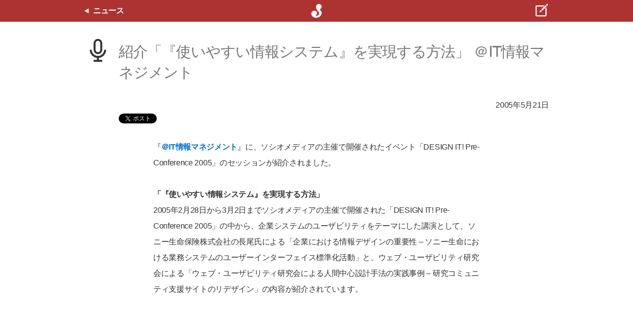

--- FILE ---
content_type: text/html; charset=UTF-8
request_url: https://www.sociomedia.co.jp/753
body_size: 6342
content:
<!DOCTYPE html>

<html xmlns="http://www.w3.org/1999/xhtml" lang="ja" xml:lang="ja">
	
<head>
	
<!-- Google Analytics -->
<!-- Global site tag (gtag.js) - Google Analytics -->
<script async src="https://www.googletagmanager.com/gtag/js?id=UA-1459060-1"></script>
<script>
  window.dataLayer = window.dataLayer || [];
  function gtag(){dataLayer.push(arguments);}
  gtag('js', new Date());

  gtag('config', 'UA-1459060-1');
</script>
<script type="text/javascript" src="/assets/scripts/redir_https.js"></script>

<meta charset="UTF-8" />



<meta name="viewport" content="width=device-width, initial-scale=1, viewport-fit=cover">

<title>ソシオメディア  |  紹介「『使いやすい情報システム』を実現する方法」 ＠IT情報マネジメント</title>

<meta name="generator" content="WordPress 6.1.9" /> <!-- leave this for stats -->

<meta name='robots' content='max-image-preview:large' />
<link rel="alternate" type="application/rss+xml" title="ソシオメディア &raquo; 紹介「『使いやすい情報システム』を実現する方法」 ＠IT情報マネジメント Comments Feed" href="https://www.sociomedia.co.jp/753/feed" />
<script type="text/javascript">
window._wpemojiSettings = {"baseUrl":"https:\/\/s.w.org\/images\/core\/emoji\/14.0.0\/72x72\/","ext":".png","svgUrl":"https:\/\/s.w.org\/images\/core\/emoji\/14.0.0\/svg\/","svgExt":".svg","source":{"concatemoji":"https:\/\/www.sociomedia.co.jp\/soswp\/wp-includes\/js\/wp-emoji-release.min.js?ver=6.1.9"}};
/*! This file is auto-generated */
!function(e,a,t){var n,r,o,i=a.createElement("canvas"),p=i.getContext&&i.getContext("2d");function s(e,t){var a=String.fromCharCode,e=(p.clearRect(0,0,i.width,i.height),p.fillText(a.apply(this,e),0,0),i.toDataURL());return p.clearRect(0,0,i.width,i.height),p.fillText(a.apply(this,t),0,0),e===i.toDataURL()}function c(e){var t=a.createElement("script");t.src=e,t.defer=t.type="text/javascript",a.getElementsByTagName("head")[0].appendChild(t)}for(o=Array("flag","emoji"),t.supports={everything:!0,everythingExceptFlag:!0},r=0;r<o.length;r++)t.supports[o[r]]=function(e){if(p&&p.fillText)switch(p.textBaseline="top",p.font="600 32px Arial",e){case"flag":return s([127987,65039,8205,9895,65039],[127987,65039,8203,9895,65039])?!1:!s([55356,56826,55356,56819],[55356,56826,8203,55356,56819])&&!s([55356,57332,56128,56423,56128,56418,56128,56421,56128,56430,56128,56423,56128,56447],[55356,57332,8203,56128,56423,8203,56128,56418,8203,56128,56421,8203,56128,56430,8203,56128,56423,8203,56128,56447]);case"emoji":return!s([129777,127995,8205,129778,127999],[129777,127995,8203,129778,127999])}return!1}(o[r]),t.supports.everything=t.supports.everything&&t.supports[o[r]],"flag"!==o[r]&&(t.supports.everythingExceptFlag=t.supports.everythingExceptFlag&&t.supports[o[r]]);t.supports.everythingExceptFlag=t.supports.everythingExceptFlag&&!t.supports.flag,t.DOMReady=!1,t.readyCallback=function(){t.DOMReady=!0},t.supports.everything||(n=function(){t.readyCallback()},a.addEventListener?(a.addEventListener("DOMContentLoaded",n,!1),e.addEventListener("load",n,!1)):(e.attachEvent("onload",n),a.attachEvent("onreadystatechange",function(){"complete"===a.readyState&&t.readyCallback()})),(e=t.source||{}).concatemoji?c(e.concatemoji):e.wpemoji&&e.twemoji&&(c(e.twemoji),c(e.wpemoji)))}(window,document,window._wpemojiSettings);
</script>
<style type="text/css">
img.wp-smiley,
img.emoji {
	display: inline !important;
	border: none !important;
	box-shadow: none !important;
	height: 1em !important;
	width: 1em !important;
	margin: 0 0.07em !important;
	vertical-align: -0.1em !important;
	background: none !important;
	padding: 0 !important;
}
</style>
	<link rel='stylesheet' id='wp-block-library-css' href='https://www.sociomedia.co.jp/soswp/wp-includes/css/dist/block-library/style.min.css?ver=6.1.9' type='text/css' media='all' />
<link rel='stylesheet' id='classic-theme-styles-css' href='https://www.sociomedia.co.jp/soswp/wp-includes/css/classic-themes.min.css?ver=1' type='text/css' media='all' />
<style id='global-styles-inline-css' type='text/css'>
body{--wp--preset--color--black: #000000;--wp--preset--color--cyan-bluish-gray: #abb8c3;--wp--preset--color--white: #ffffff;--wp--preset--color--pale-pink: #f78da7;--wp--preset--color--vivid-red: #cf2e2e;--wp--preset--color--luminous-vivid-orange: #ff6900;--wp--preset--color--luminous-vivid-amber: #fcb900;--wp--preset--color--light-green-cyan: #7bdcb5;--wp--preset--color--vivid-green-cyan: #00d084;--wp--preset--color--pale-cyan-blue: #8ed1fc;--wp--preset--color--vivid-cyan-blue: #0693e3;--wp--preset--color--vivid-purple: #9b51e0;--wp--preset--gradient--vivid-cyan-blue-to-vivid-purple: linear-gradient(135deg,rgba(6,147,227,1) 0%,rgb(155,81,224) 100%);--wp--preset--gradient--light-green-cyan-to-vivid-green-cyan: linear-gradient(135deg,rgb(122,220,180) 0%,rgb(0,208,130) 100%);--wp--preset--gradient--luminous-vivid-amber-to-luminous-vivid-orange: linear-gradient(135deg,rgba(252,185,0,1) 0%,rgba(255,105,0,1) 100%);--wp--preset--gradient--luminous-vivid-orange-to-vivid-red: linear-gradient(135deg,rgba(255,105,0,1) 0%,rgb(207,46,46) 100%);--wp--preset--gradient--very-light-gray-to-cyan-bluish-gray: linear-gradient(135deg,rgb(238,238,238) 0%,rgb(169,184,195) 100%);--wp--preset--gradient--cool-to-warm-spectrum: linear-gradient(135deg,rgb(74,234,220) 0%,rgb(151,120,209) 20%,rgb(207,42,186) 40%,rgb(238,44,130) 60%,rgb(251,105,98) 80%,rgb(254,248,76) 100%);--wp--preset--gradient--blush-light-purple: linear-gradient(135deg,rgb(255,206,236) 0%,rgb(152,150,240) 100%);--wp--preset--gradient--blush-bordeaux: linear-gradient(135deg,rgb(254,205,165) 0%,rgb(254,45,45) 50%,rgb(107,0,62) 100%);--wp--preset--gradient--luminous-dusk: linear-gradient(135deg,rgb(255,203,112) 0%,rgb(199,81,192) 50%,rgb(65,88,208) 100%);--wp--preset--gradient--pale-ocean: linear-gradient(135deg,rgb(255,245,203) 0%,rgb(182,227,212) 50%,rgb(51,167,181) 100%);--wp--preset--gradient--electric-grass: linear-gradient(135deg,rgb(202,248,128) 0%,rgb(113,206,126) 100%);--wp--preset--gradient--midnight: linear-gradient(135deg,rgb(2,3,129) 0%,rgb(40,116,252) 100%);--wp--preset--duotone--dark-grayscale: url('#wp-duotone-dark-grayscale');--wp--preset--duotone--grayscale: url('#wp-duotone-grayscale');--wp--preset--duotone--purple-yellow: url('#wp-duotone-purple-yellow');--wp--preset--duotone--blue-red: url('#wp-duotone-blue-red');--wp--preset--duotone--midnight: url('#wp-duotone-midnight');--wp--preset--duotone--magenta-yellow: url('#wp-duotone-magenta-yellow');--wp--preset--duotone--purple-green: url('#wp-duotone-purple-green');--wp--preset--duotone--blue-orange: url('#wp-duotone-blue-orange');--wp--preset--font-size--small: 13px;--wp--preset--font-size--medium: 20px;--wp--preset--font-size--large: 36px;--wp--preset--font-size--x-large: 42px;--wp--preset--spacing--20: 0.44rem;--wp--preset--spacing--30: 0.67rem;--wp--preset--spacing--40: 1rem;--wp--preset--spacing--50: 1.5rem;--wp--preset--spacing--60: 2.25rem;--wp--preset--spacing--70: 3.38rem;--wp--preset--spacing--80: 5.06rem;}:where(.is-layout-flex){gap: 0.5em;}body .is-layout-flow > .alignleft{float: left;margin-inline-start: 0;margin-inline-end: 2em;}body .is-layout-flow > .alignright{float: right;margin-inline-start: 2em;margin-inline-end: 0;}body .is-layout-flow > .aligncenter{margin-left: auto !important;margin-right: auto !important;}body .is-layout-constrained > .alignleft{float: left;margin-inline-start: 0;margin-inline-end: 2em;}body .is-layout-constrained > .alignright{float: right;margin-inline-start: 2em;margin-inline-end: 0;}body .is-layout-constrained > .aligncenter{margin-left: auto !important;margin-right: auto !important;}body .is-layout-constrained > :where(:not(.alignleft):not(.alignright):not(.alignfull)){max-width: var(--wp--style--global--content-size);margin-left: auto !important;margin-right: auto !important;}body .is-layout-constrained > .alignwide{max-width: var(--wp--style--global--wide-size);}body .is-layout-flex{display: flex;}body .is-layout-flex{flex-wrap: wrap;align-items: center;}body .is-layout-flex > *{margin: 0;}:where(.wp-block-columns.is-layout-flex){gap: 2em;}.has-black-color{color: var(--wp--preset--color--black) !important;}.has-cyan-bluish-gray-color{color: var(--wp--preset--color--cyan-bluish-gray) !important;}.has-white-color{color: var(--wp--preset--color--white) !important;}.has-pale-pink-color{color: var(--wp--preset--color--pale-pink) !important;}.has-vivid-red-color{color: var(--wp--preset--color--vivid-red) !important;}.has-luminous-vivid-orange-color{color: var(--wp--preset--color--luminous-vivid-orange) !important;}.has-luminous-vivid-amber-color{color: var(--wp--preset--color--luminous-vivid-amber) !important;}.has-light-green-cyan-color{color: var(--wp--preset--color--light-green-cyan) !important;}.has-vivid-green-cyan-color{color: var(--wp--preset--color--vivid-green-cyan) !important;}.has-pale-cyan-blue-color{color: var(--wp--preset--color--pale-cyan-blue) !important;}.has-vivid-cyan-blue-color{color: var(--wp--preset--color--vivid-cyan-blue) !important;}.has-vivid-purple-color{color: var(--wp--preset--color--vivid-purple) !important;}.has-black-background-color{background-color: var(--wp--preset--color--black) !important;}.has-cyan-bluish-gray-background-color{background-color: var(--wp--preset--color--cyan-bluish-gray) !important;}.has-white-background-color{background-color: var(--wp--preset--color--white) !important;}.has-pale-pink-background-color{background-color: var(--wp--preset--color--pale-pink) !important;}.has-vivid-red-background-color{background-color: var(--wp--preset--color--vivid-red) !important;}.has-luminous-vivid-orange-background-color{background-color: var(--wp--preset--color--luminous-vivid-orange) !important;}.has-luminous-vivid-amber-background-color{background-color: var(--wp--preset--color--luminous-vivid-amber) !important;}.has-light-green-cyan-background-color{background-color: var(--wp--preset--color--light-green-cyan) !important;}.has-vivid-green-cyan-background-color{background-color: var(--wp--preset--color--vivid-green-cyan) !important;}.has-pale-cyan-blue-background-color{background-color: var(--wp--preset--color--pale-cyan-blue) !important;}.has-vivid-cyan-blue-background-color{background-color: var(--wp--preset--color--vivid-cyan-blue) !important;}.has-vivid-purple-background-color{background-color: var(--wp--preset--color--vivid-purple) !important;}.has-black-border-color{border-color: var(--wp--preset--color--black) !important;}.has-cyan-bluish-gray-border-color{border-color: var(--wp--preset--color--cyan-bluish-gray) !important;}.has-white-border-color{border-color: var(--wp--preset--color--white) !important;}.has-pale-pink-border-color{border-color: var(--wp--preset--color--pale-pink) !important;}.has-vivid-red-border-color{border-color: var(--wp--preset--color--vivid-red) !important;}.has-luminous-vivid-orange-border-color{border-color: var(--wp--preset--color--luminous-vivid-orange) !important;}.has-luminous-vivid-amber-border-color{border-color: var(--wp--preset--color--luminous-vivid-amber) !important;}.has-light-green-cyan-border-color{border-color: var(--wp--preset--color--light-green-cyan) !important;}.has-vivid-green-cyan-border-color{border-color: var(--wp--preset--color--vivid-green-cyan) !important;}.has-pale-cyan-blue-border-color{border-color: var(--wp--preset--color--pale-cyan-blue) !important;}.has-vivid-cyan-blue-border-color{border-color: var(--wp--preset--color--vivid-cyan-blue) !important;}.has-vivid-purple-border-color{border-color: var(--wp--preset--color--vivid-purple) !important;}.has-vivid-cyan-blue-to-vivid-purple-gradient-background{background: var(--wp--preset--gradient--vivid-cyan-blue-to-vivid-purple) !important;}.has-light-green-cyan-to-vivid-green-cyan-gradient-background{background: var(--wp--preset--gradient--light-green-cyan-to-vivid-green-cyan) !important;}.has-luminous-vivid-amber-to-luminous-vivid-orange-gradient-background{background: var(--wp--preset--gradient--luminous-vivid-amber-to-luminous-vivid-orange) !important;}.has-luminous-vivid-orange-to-vivid-red-gradient-background{background: var(--wp--preset--gradient--luminous-vivid-orange-to-vivid-red) !important;}.has-very-light-gray-to-cyan-bluish-gray-gradient-background{background: var(--wp--preset--gradient--very-light-gray-to-cyan-bluish-gray) !important;}.has-cool-to-warm-spectrum-gradient-background{background: var(--wp--preset--gradient--cool-to-warm-spectrum) !important;}.has-blush-light-purple-gradient-background{background: var(--wp--preset--gradient--blush-light-purple) !important;}.has-blush-bordeaux-gradient-background{background: var(--wp--preset--gradient--blush-bordeaux) !important;}.has-luminous-dusk-gradient-background{background: var(--wp--preset--gradient--luminous-dusk) !important;}.has-pale-ocean-gradient-background{background: var(--wp--preset--gradient--pale-ocean) !important;}.has-electric-grass-gradient-background{background: var(--wp--preset--gradient--electric-grass) !important;}.has-midnight-gradient-background{background: var(--wp--preset--gradient--midnight) !important;}.has-small-font-size{font-size: var(--wp--preset--font-size--small) !important;}.has-medium-font-size{font-size: var(--wp--preset--font-size--medium) !important;}.has-large-font-size{font-size: var(--wp--preset--font-size--large) !important;}.has-x-large-font-size{font-size: var(--wp--preset--font-size--x-large) !important;}
.wp-block-navigation a:where(:not(.wp-element-button)){color: inherit;}
:where(.wp-block-columns.is-layout-flex){gap: 2em;}
.wp-block-pullquote{font-size: 1.5em;line-height: 1.6;}
</style>
<link rel="https://api.w.org/" href="https://www.sociomedia.co.jp/wp-json/" /><link rel="alternate" type="application/json" href="https://www.sociomedia.co.jp/wp-json/wp/v2/posts/753" /><link rel="EditURI" type="application/rsd+xml" title="RSD" href="https://www.sociomedia.co.jp/soswp/xmlrpc.php?rsd" />
<link rel="wlwmanifest" type="application/wlwmanifest+xml" href="https://www.sociomedia.co.jp/soswp/wp-includes/wlwmanifest.xml" />
<meta name="generator" content="WordPress 6.1.9" />
<link rel="canonical" href="https://www.sociomedia.co.jp/753" />
<link rel='shortlink' href='https://www.sociomedia.co.jp/?p=753' />
<link rel="alternate" type="application/json+oembed" href="https://www.sociomedia.co.jp/wp-json/oembed/1.0/embed?url=https%3A%2F%2Fwww.sociomedia.co.jp%2F753" />
<link rel="alternate" type="text/xml+oembed" href="https://www.sociomedia.co.jp/wp-json/oembed/1.0/embed?url=https%3A%2F%2Fwww.sociomedia.co.jp%2F753&#038;format=xml" />

<!-- OGP -->

<meta property="og:site_name" content="ソシオメディア" />
<meta property="og:title" content="ソシオメディア | 紹介「『使いやすい情報システム』を実現する方法」 ＠IT情報マネジメント" />
<meta property="og:url" content="https://www.sociomedia.co.jp/753" />
<meta property="og:type" content="article" />



	
	<meta name="twitter:card" content="summary_large_image" />
	<meta name="twitter:site" content="@sociomedia_j" />
	<meta property="og:description" content="『＠IT情報マネジメント』に、ソシオメディアの主催で開催されたイベント「DESIGN IT! Pre-Conference 2005」のセッションが紹介されました。" />
	<meta property="og:image" content="https://www.sociomedia.co.jp/assets/images/sociomedia-logo-default-ogimage.png">	


<meta name="description" content="『＠IT情報マネジメント』に、ソシオメディアの主催で開催されたイベント「DESIGN IT! Pre-Conference 2005」のセッションが紹介されました。" />


<!-- Stylesheets -->

<link rel="stylesheet" href="/assets/stylesheets/general.css?modified=20240801" type="text/css" />



<link rel="alternate" type="application/rss+xml" title="ソシオメディア RSS Feed" href="http://www.sociomedia.co.jp/feed/" />
<link rel="pingback" href="https://www.sociomedia.co.jp/soswp/xmlrpc.php" />
<link rel="mask-icon" href="https://www.sociomedia.co.jp/assets/images/sociomedia-safari-pinnedtab-icon.svg" color="#990000">
<link rel="icon" href="https://www.sociomedia.co.jp/assets/images/sociomedia_favicon_16.png" type="image/png" />
<!-- <link rel="shortcut icon" href="https://www.sociomedia.co.jp/favicon.ico" type="image/x-icon" /> -->
<link rel="apple-touch-icon" href="https://www.sociomedia.co.jp/assets/images/sociomedia-apple-touch-icon.png">
<link rel="index" href="https://www.sociomedia.co.jp/" />
<link rev="made" href="https://www.sociomedia.co.jp/contact/" />

</head>

<body>




<div id="base" class="single single-category3 post753">


<header class="header layoutguide">
	<div class="headerbound">
													<a class="headeritem headeritem-left" href="https://www.sociomedia.co.jp/category/news">
					<img src="/assets/images/icon-triangle-white-west.svg" style="width: 10px; height: auto; margin-right: 8px;" alt="" />
					<span style="color: white;">ニュース</span>
				</a>
										<a class="headeritem headeritem-center" title="ホーム" href="https://www.sociomedia.co.jp/">
				<img src="/assets/images/logomark-white.svg" style="width: 32px; height: auto;" alt="ソシオメディアのロゴ" />
			</a>
				<a class="headeritem headeritem-right" title="問い合わせ" href="/contact/">
			<img src="/assets/images/icon-contact-white.svg" style="width: 32px; height: auto;" alt="" />
		</a>
	</div>
</header>
<div class="content">




<div class="title layoutguide">
	<div>
				
		<h1><img class="posticon" src="/assets/images/icon-category3.svg" alt="" />紹介「『使いやすい情報システム』を実現する方法」 ＠IT情報マネジメント</h1>
		<div class="date">2005年5月21日</div>
		
			</div>
</div>



<div class="share layoutguide">
	<div>
		<div id="fb-root"></div>
		<script>(function(d, s, id) {
		  var js, fjs = d.getElementsByTagName(s)[0];
		  if (d.getElementById(id)) return;
		  js = d.createElement(s); js.id = id;
		  js.src = "//connect.facebook.net/ja_JP/all.js#xfbml=1&status=0";
		  fjs.parentNode.insertBefore(js, fjs);
		}(document, 'script', 'facebook-jssdk'));</script>
		<div class="sharebox">
			<div class="shareboxcell">
				<script src="//platform.twitter.com/widgets.js" type="text/javascript"></script>
				<a href="https://twitter.com/share" class="twitter-share-button" data-lang="ja">Tweet</a>
			</div>
			<div class="shareboxcell">
				<div class="fb-share-button" data-href="https://www.sociomedia.co.jp/753" data-width="120" data-type="button_count"></div>
			</div>
		</div>
	</div>
</div>



	


<div class="entry layoutguide layoutguide-readable">

<p>『<a href="http://www.atmarkit.co.jp/im/">＠IT情報マネジメント</a>』に、ソシオメディアの主催で開催されたイベント「DESIGN IT! Pre-Conference 2005」のセッションが紹介されました。</p>
<p><strong>「『使いやすい情報システム』を実現する方法」</strong><br />
2005年2月28日から3月2日までソシオメディアの主催で開催された「DESIGN IT! Pre-Conference 2005」の中から、企業システムのユーザビリティをテーマにした講演として、ソニー生命保険株式会社の長尾氏による「企業における情報デザインの重要性 &#8211; ソニー生命における業務システムのユーザーインターフェイス標準化活動」と、ウェブ・ユーザビリティ研究会による「ウェブ・ユーザビリティ研究会による人間中心設計手法の実践事例 &#8211; 研究コミュニティ支援サイトのリデザイン」の内容が紹介されています。</p>







</div><!-- end of .entry -->
















</div><!-- end of .content -->

<footer class="footer layoutguide">
	<div class="directory">
		<ul class="directorygroup">
			<li><a href="/">ホーム</a></li>
			<li><a href="/gettingstarted">Designs for Transformation</a></li>
			<li><a href="/contact/">問い合わせ</a></li>
		</ul>
		<ul class="directorygroup">
			<li><a href="/7932">エクスペリエンス・ストラテジー</a></li>
			<li><a href="/7934">デザイン・リサーチ</a></li>
			<li><a href="/7936">ヒューマン・インターフェース</a></li>
			<li><a href="/8653">オブジェクト指向UI コンサルティング</a></li>
			<li><a href="/9556">オブジェクト指向UI トレーニング</a></li>
			<li><a href="/8951">エクスパートレビュー</a></li>
			<li><a href="/designmanagement">デザインマネジメント</a></li>
		</ul>
		<ul class="directorygroup">
			<li><a href="/category/work">実績</a></li>
			<li><a href="/category/news">ニュース</a></li>
			<li><a href="/category/shig">インターフェース ガイドライン</a></li>
			<li><a href="/category/blog">ブログ</a></li>
			<li><a href="/category/books">書籍</a></li>
			<li><a href="/uxsf">UX戦略フォーラム</a></li>
		</ul>
		<ul class="directorygroup">
			<li><a href="/category/about">会社情報</a></li>
			<li><a href="/8541">採用情報</a></li>
			<li><a href="/1422">プライバシー</a></li>
			<li><a href="https://sociomedia.com/">English</a></li>
		</ul>
	</div>
	<p class="copyright">Copyright &#169; Sociomedia, Inc.</p>
</footer><!-- end of .footer -->



</div><!-- end of #base -->


</body>

<script type="text/javascript" src="/assets/scripts/main.js?modified=20200520"></script>

</html>

--- FILE ---
content_type: text/css
request_url: https://www.sociomedia.co.jp/assets/stylesheets/general.css?modified=20240801
body_size: 9360
content:
@charset "UTF-8";

/* @import url(https://fonts.googleapis.com/earlyaccess/notosansjapanese.css); */


/* General */

* {
	box-sizing: border-box;
}

html {
	-webkit-text-size-adjust: 100%;
}

body {
	margin: 0;
	padding: 0;
	line-height: 1.8;
	font-size: 16px;
	font-family: -apple-system/*, 'Noto Sans Japanese', */, sans-serif;
	letter-spacing: -.02em;
	color: #333;
	background: #eee;
	word-wrap: break-word; /* Old name, for compatibility */
	overflow-wrap: break-word;
}

a {
	color: #0070c9;
	font-weight: bold;
	text-decoration: none;
}

a:active {
	color: #005396;
}

a:visited {
	color: #659cc9;
}

a:visited:active {
	color: #4b7596;
}

img {
	max-width: 100%;
}

div {
	margin: 0;
	padding: 0;
}

h1 {
	font-family: system-ui/*, 'Noto Sans Japanese', */, -apple-system, sans-serif;
	font-size: 30px;
	line-height: 1.4;
	letter-spacing: -.03em;
}

h2 {
	font-family: system-ui/*, 'Noto Sans Japanese', */, -apple-system, sans-serif;
	font-size: 24px;
	line-height: 1.5;
	letter-spacing: -.03em;
}

h3 {
	font-size: 20px;
	line-height: 1.5;
	letter-spacing: -.03em;
}

hr {
	display: block;
	width: 100%;
	height: 1px;
	background: #ccc;
	border: none;
	margin-top: 3em;
	margin-bottom: 3em;	
}

pre {
	overflow-x: auto;
	line-height: 1.4 !important;
}

pre code {
	word-wrap:normal;
	overflow-wrap: normal; /* Old name, for compatibility */
}

.invoker {
	display: inline-block;
	padding: 6px 40px;
	border: 1px solid #cc0000;
	font-size: 18px;
	font-weight: normal;
	border-radius: 3px;
	color: #cc0000;
	line-height: 1.3;
}

.invoker:active {
	color: #cc0000 !important;
	background: #eee;
}

.invoker:visited {
	color: #cc0000 !important;
}

.linkarrowed, /* linkarrowed is just for backward compatibility. User arrowed.  */
.arrowed {
	color: #0070c9;
	padding-right: 20px;
	background-image: url(/assets/images/icon-chevron-blue-east.svg);
	background-repeat: no-repeat;
	background-position: right center;
	background-size: 12px;
	font-weight: normal;
}

.arrowed:visited {
	color: #0070c9;
}

.arrowed-white {
	color: white;
	background-image: url(/assets/images/icon-chevron-white-east.svg);
}

.arrowed-white:active, .arrowed-white:visited {
	color: white;
}

.arrowed-black {
	color: black;
	background-image: url(/assets/images/icon-chevron-black-east.svg);
}

.arrowed-black:active, .arrowed-black:visited {
	color: black;
}

.arrowedrev {
	color: #0070c9;
	padding-left: 20px;
	background-image: url(/assets/images/icon-chevron-blue-west.svg);
	background-repeat: no-repeat;
	background-position: left center;
	background-size: 12px;
	font-weight: normal;
}

.arrowedrev:visited {
	color: #0070c9;
}

.arrowedrev-black {
	color: black;
	background-image: url(/assets/images/icon-chevron-black-west.svg);
}

.arrowedrev-black:active, .arrowedrev-black:visited {
	color: black;
}

.messagingtitle { /* 404 and /contact/thanks/ page */
	font-size: 30px;
	line-height: 1.3;
	letter-spacing: -.03em;
	text-align: center;
	font-weight: normal !important;
	margin-top: 60px !important;
	color: #000 !important;
}


/* Contact Form */

.contactform {
	background: #f6f6f6;
	margin-top: 30px;
	margin-bottom: 20px;
	padding-top: 20px;
	padding-bottom: 30px;
	max-width: 100% !important;
}

.contactformlabel {
	font-size: 15px;
	font-weight: bold;
	color: #777;	
}

.contactform input,
.contactform textarea {
	padding: 6px 10px;
	background-color: #fff;
	border: 1px solid #bbb;
	border-radius: 3px;
}

.contactform input {
	font-size: 17px;
	width: 100%;
	max-width: 400px;
	margin-bottom: 14px;
}

.contactform .inputlong {
	max-width: 100%;
}

.contactform textarea {
	font-size: 15px;
	width: 100%;
	height: 300px;
	line-height: 1.7;
	margin-bottom: 10px;
}

.contactform select {
	font-size: 15px;
	height: 26px;
	border: 1px solid #aaa;
	margin-bottom: 14px;
}

.invokerbound {
	margin-top: 10px;
	text-align: center;
}

.contactform button {
	padding: 8px 50px;
	background: #999;
	font-size: 16px;
	line-height: 1;
	border-radius: 24px;
	color: #fff;
	border: none;
}

.contactform button:enabled:active {
	background: #666;
}

.contactform button:disabled {
	opacity: 0.4;
}

@media screen and (max-width:480px) { 

	.contactformbound {
		padding-left: 0 !important;
		padding-right: 0 !important;
	}

}


/* Base */

#base {
	position: relative;
}


/* Content */

.content {
	background-color: #fff;
	padding-top: 44px;
}


/* Layout Guide */

.layoutguide {
}

.layoutguide > * {
	width: 100%;
	max-width: 980px;
	margin-left: auto;
	margin-right: auto;
	padding-left: 20px;
	padding-right: 20px;
	padding-left: calc(20px + env(safe-area-inset-left));
	padding-right: calc(20px + env(safe-area-inset-right));
}

.layoutguide > ul,
.layoutguide > ol {
	padding-left: 50px;
	padding-left: calc(50px + env(safe-area-inset-left));
}

.layoutguide > table {
	/* Needed because table expands ignoring parent's paddings */
	max-width: 900px;
}

.layoutguide-readable > * {
	max-width: 700px;
}

.layoutguide-readable > p {
	line-height: 2;
	margin-top: 2em;
	margin-bottom: 2em;
}

.layoutguide-readable > table {
	/* Needed because table expands ignoring parent's paddings */
	max-width: 660px;
}


/* Header */

.header {
	position: fixed;
	display: block;
	width: 100%;
	height: 44px;
	padding-left: 0;
	padding-right: 0;
	background-color: rgba(153,0,0,0.8);
    z-index: 10;
    -webkit-backdrop-filter: saturate(180%) blur(10px);
    backdrop-filter: saturate(180%) blur(10px);
}

.headerbound {
	position: relative;
	height: 100%;
	padding-left: 0;
	padding-right: 0;
	padding-left: calc(0px + env(safe-area-inset-left));
	padding-right: calc(0px + env(safe-area-inset-right));
}

.headeritem {
	display: flex;
	justify-content: center;
	align-items: center;
	height: 100%;
	padding: 0 20px;
	position: absolute;
}

.headeritem-left {
	left: 0;
	left: calc(0px + env(safe-area-inset-left));
}

.headeritem-center {
	left: 50%;
	margin-left: -36px;
}

.headeritem-right {
	right: 0;
	right: calc(0px + env(safe-area-inset-right));
}

a.headeritem:active {
	background: rgba(0,0,0,0.25);
}

a.headeritem:active > * {
	opacity: 0.75;
}


/* Share Box */

.sharebox {
	display: flex;
	justify-content: flex-start;
	align-items: center;
	margin-top: 8px;
	margin-left: 70px;
}

.single-category162 .sharebox { /* Share box on blog pages */
	margin-left: initial;
}

.shareboxcell {
	margin-right: 10px;
	line-height: 0; /* Corrects the slant and removes unwanted bottom space */
}

@media screen and (max-width:480px) { 

	.sharebox {
		margin-left: initial;
		margin-bottom: 10px;
	}

}


/* Category */

.categoryheader {
}

.category h1 {
	display: inline-block;
	font-weight: 900;
	color: #000;
	margin-right: 40px;
	margin-top: 40px;
	margin-bottom: 0;
}

.categorynav {
	display: inline-block;
	list-style-type: none;
	margin-bottom: 0;
	padding: 0;
}

.categorynavitem {
	display: inline-block;
	margin: 0 40px 0 0;
	font-weight: bold;
}

.categorynavitem:first-child {
	margin-left: 0;
}

.categorynavitem-current {
	/* border-bottom: 3px solid #ddd; */
}

.categorynavitem a:active,
.categorynavitem a:visited {
	color: #0070c9;
}

.categorynavitem a:active,
.categorynavitem a:visited:active {
	color: #005396;
}

@media screen and (max-width:480px) { 

	.categorynavitem {
		margin: 5px 30px 5px 0;
	}

}

.master {
	margin-top: 30px;
	padding-bottom: 20px;
}

.masterlist {
	margin-top: 20px;
	margin-bottom: 0;
	list-style-type: none;
	padding-left: 0 !important; /* Important to override .layoutguide > ul. */
	padding-right: 0 !important;
	padding-left: calc(0px + env(safe-area-inset-left)) !important;
	padding-right: calc(0px + env(safe-area-inset-right)) !important;
}

.related .masterlist {
	max-width: 700px; /* Make it as layoutguide-readable > * */
}

.masteritem {
	border-bottom: 1px solid #eee;
	line-height: 1.6;
}

.related .masteritem {
	border-bottom: 1px solid #ddd;
}

.masteritem:last-child {
	border-bottom: none;
}

.masteritem a {
	display: block;
	position: relative;
	color: black;
	font-weight: normal;
	padding: 16px 20px 16px 60px;
}

.category .masteritem a {
	padding: 16px 140px 16px 60px;
}

.masteritem a:active {
	color: black;
	background: rgba(0,0,0,0.1);
}

.masteritem a:visited,
.masteritem a:active:visited {
	color: black;
}

.masteritemicon {
	display: inline-block;
	position: absolute;
	left: 20px;
	top: 12px;
	width: 32px;
	height: auto;
}

.masteritemicon-person {
	width: 32px;
	height: 32px;
	border-radius: 28px;
	/* border: 2px solid #0070c9; */
	border: 1px solid rgba(0,0,0,0.2);
}

.masteritemtitle {
	display: block;
}

.masteritemcategoryname {
	display: inline;
	font-size: 13px;
	font-weight: bold;
	color: #999;
	vertical-align: 1.5px;
	margin-right: 4px;
}


.masteritemauthor {
	display: block;
	font-size: 13px;
	color: #ccc;
}

.masteritemdate {
	display: inline-block;
	position: absolute;
	right: 20px;
	top: 16px;
	color: #999;
	font-size: 13px;
	max-width: 110px;
}

@media screen and (max-width:480px) { 

	.category .masteritem a {
		padding: 16px 20px 16px 60px;
	}
	
	.masteritemicon {
		top: 16px;
	}
	
	.masteritemcategoryname {
		display: block;
	}
	
	.masteritemdate {
		display: block;
		position: relative;
		top: initial;
		right: initial;
		margin-top: 4px;
		max-width: initial;
	}

}


/* Tiled Index (Blog) */

.category-162 .content {
	background: #eee;
}

.category-162 .master {
	padding-left: 10px;
	padding-right: 10px;
	padding-bottom: 20px;
}
	
.category-162 .masterlist {
	display: flex;
	flex-wrap: wrap;
	justify-content: space-between;
	max-width: 1240px;
	margin-top: 10px;
}

.category-162 .masteritem {
	flex-grow: 1;
	width: 400px;
	min-width: 200px;
	padding: 10px;
	border-bottom: none;
}

.category-162 .masteritem-blank {
	padding: 0;
}

.category-162 .masteritem a {
	height: 100%;
	margin: 0;
	padding: 0;
	background: #fff;
	border: 1px solid #e3e3e3;
	border-radius: 8px;
}

.category-162 .masteritem a:active {
	background: #ddd;
}

.category-162 .masteritemogimage {
	display: block;
	position: relative;
	height: 300px;
	background-repeat: no-repeat;
	background-size: cover;
	background-position: center center;
	border-bottom: 1px solid #eee;
	border-radius: 8px 8px 0px 0px;
}

.category-162 .masteritem a:active .masteritemogimage {
	border-bottom: 1px solid #ccc;
}

.category-162 .masteritem a:active .masteritemogimage:before {
	content: "";
	display: block;
	position: absolute;
	width: 100%;
	height: 100%;
	background-color: #000;
	opacity: 0.2;
}

.category-162 .masteritemtitle {
	display: block;
	margin-top: 24px;
	margin-left: 30px;
	margin-right: 30px;
	font-size: 20px;
	font-weight: bold;
	line-height: 1.4;
}

.category-162 .masteritemauthor {
	display: flex;
	align-items: center;
	margin-top: 8px;
	margin-left: 30px;
	margin-right: 30px;
}

.category-162 .masteritemicon-person {
	display: initial;
	position: initial;
	left: initial;
	top: initial;
	border: 1px solid rgba(0,0,0,0.2);
}

.category-162 .masteritem a:active .masteritemicon-person {
	opacity: 0.5;
}

.category-162 .masteritemauthorname {
	display: block;
	margin-left: 10px;
	font-size: 16px;
	color: #333;
}

.category-162 .masteritemexcerpt {
	display: block;
	margin-top: 14px;
	margin-left: 30px;
	margin-right: 30px;
	font-size: 15px;
	color: #666;
}

.category-162 .masteritemexcerpt > p {
	margin: 0;
	font-size: 14px;
}

.category-162 .masteritemdate {
	display: block;
	position: static;
	margin-top: 14px;
	margin-left: 30px;
	margin-right: 30px;
	margin-bottom: 16px;
	font-size: 13px;
	color: #999;
}


/* Tiled Index (SHIG) */

.category-236 .content {
	background: #eee;
}

.category-236 .master {
	padding-left: 10px;
	padding-right: 10px;
	padding-bottom: 20px;
}
	
.category-236 .masterlist {
	display: flex;
	flex-wrap: wrap;
	justify-content: space-between;
	max-width: 1240px;
	margin-top: 10px;
}

.category-236 .masteritem {
	flex-grow: 1;
	width: 400px;
	min-width: 200px;
	padding: 10px;
	border-bottom: none;
}

.category-236 .masteritem-blank {
	padding: 0;
}

.category-236 .masteritem a {
	height: 100%;
	margin: 0;
	padding: 0;
	background: #fff;
	border: 1px solid #e3e3e3;
	border-radius: 8px;
}

.category-236 .masteritem a:active {
	background: #ddd;
}

.category-236 .masteritemogimage {
	display: block;
	position: relative;
	height: 300px;
	background-repeat: no-repeat;
	background-size: cover;
	background-position: center center;
	border-bottom: 1px solid #eee;
	border-radius: 8px 8px 0px 0px;
}

.category-236 .masteritem a:active .masteritemogimage {
	border-bottom: 1px solid #ccc;
}

.category-236 .masteritem a:active .masteritemogimage:before {
	content: "";
	display: block;
	position: absolute;
	width: 100%;
	height: 100%;
	background-color: #000;
	opacity: 0.2;
}

.category-236 .masteritemtitle {
	display: block;
	margin-top: 24px;
	margin-left: 30px;
	margin-right: 30px;
	font-size: 20px;
	font-weight: bold;
	line-height: 1.4;
}

.category-236 .masteritemexcerpt {
	display: block;
	margin-top: 14px;
	margin-left: 30px;
	margin-right: 30px;
	margin-bottom: 28px;
	font-size: 15px;
	color: #666;
}

.category-236 .masteritemexcerpt > p {
	margin: 0;
	font-size: 14px;
}

.category-236 .masteritemdate {
	display: block;
	position: static;
	margin-top: 14px;
	margin-left: 30px;
	margin-right: 30px;
	margin-bottom: 16px;
	font-size: 13px;
	color: #999;
}


/* Work Index */

.category-96 .master {
}

.category-96 .masterlist {
}

.category-96 .masteritem {
	border: 1px solid #ccc;
	margin-left: 20px;
	margin-right: 20px;
	line-height: 1.8;
	border-radius: 6px;
	margin-bottom: 20px;
}

.category-96 .masteritem a {
	padding: 26px 40px 30px;
}

.category-96 .masteritemicon {
	left: 36px;
	top: 21px;
	width: 44px;
}

.category-96 .masteritemtitle {
	font-size: 20px;
	font-weight: bold;
	line-height: 1.4;
	margin-left: 50px;
	margin-bottom: 20px;
	color: #333;
	padding-right: 160px;
}

.category-96 .masteritemworkperiod {
	position: absolute;
	top: 34px; /* Washlet */
	right: 40px;
	color: #999;
	font-size: 18px;
	line-height: 1;
}

.category-96 .masteritemexcerpt p {
	color: #666;
	margin-top: 0;
	margin-left: 50px;
	margin-right: 50px;
	margin-bottom: 0;
}

@media screen and (max-width:480px) { 

	.category-96 .masteritem a {
		padding: 20px 20px 24px;
	}

	.category-96 .masteritemicon {
		left: 16px;
		top: 14px;
	}

	.category-96 .masteritemtitle {
		margin-left: 44px;
		margin-bottom: 16px;
		padding-right: initial;
	}
	
	.category-96 .masteritemworkperiod {
		display: block;
		position: relative;
		top: initial;
		right: initial;
		margin-bottom: 10px;
	}

	.category-96 .masteritemexcerpt p {
		margin-left: 0;
		margin-right: 0;
		font-size: 15px;
	}

}


/* Books Index */

.category-50 .masteritem a {
	display: flex;
	padding: 16px 0 16px 0;
}

.category-50  .masteritemtitle {
	font-size: 18px;
	font-weight: bold;
}

.category-50 .masteriteminfobound {
	flex-grow: 1;
	padding: 0 30px 0 60px;
}

.category-50 .masteritemthumbnailbound {
	flex-basis: 140px;
	flex-grow: 0;
	text-align: right;
	min-width: 140px;
}

.category-50 .masteritemthumbnail {
	width: 100px;
	margin-right: 20px;
	border: 1px solid #ddd;
}

@media screen and (max-width:480px) { 

	.category-50 .masteritem a {
		display: block;
	}

	.category-50 .masteriteminfobound {
		padding: 0 20px 0 60px;
	}
	
	.category-50 .masteritemthumbnailbound {
		padding: 0 20px 0 60px;
		text-align: left;
		min-width: initial;
	}

}


/* About Index */

.category-83 .masterbound {
	display: flex;
	flex-direction: row-reverse;
	max-width: 100%;
	padding-left: 0;
	padding-right: 0;
	padding-top: 50px;
	padding-bottom: 60px
}

.category-83 .masterbound:before {
	content: "";
	display: block;
	flex-grow: 1;
	flex-basis: 50%;
	background-color: #eee;
	background-image: url(/assets/images/bookshelf.jpg);
	background-position: center center;
	background-size: cover;
}

.category-83 .master {
	flex-grow: 1;
	flex-basis: 50%;
	margin-top: 0;
	padding-top: 20px;
	padding-bottom: 30px;
}

.category-83 .masterlist {
	max-width: 490px;
	padding-right: 30px !important;
	padding-left: 20px !important;
	padding-left: calc(20px + env(safe-area-inset-left)) !important;
	margin-left: auto !important;
	margin-right: 0 !important;
	margin-top: 0;
}

.category-83 .masteritem {
	border-bottom: none;
	font-size: 18px;
}

.category-83 .masteritem a {
	padding: 20px 0px 20px 80px;
}

.category-83 .masteritemicon {
	left: 40px;
	top: 17px;
}

@media screen and (max-width:480px) { 

	.category-83 .masterbound {
		display: block;
		padding-top: 30px;
	}

	.category-83 .masterbound:before {
		height: 120px;
	}

	.category-83 .masterlist {
		max-width: 700;
		padding-left: 0px !important;
		padding-left: calc(0px + env(safe-area-inset-left)) !important;
		padding-right: 0px !important;
		padding-right: calc(0px + env(safe-area-inset-right)) !important;
	}

	.category-83 .masteritem {
		border-bottom: 1px solid #eee;	
	}
	
	.category-83 .masteritem a {
		padding: 16px 20px 16px 60px;
	}

	.category-83 .masteritemicon {
		top: 12px;
		left: 20px;
	}

}


/* Paging ( used by wp-page-numbers plugin ) */

.paging {
	padding-bottom: 30px;
}
.pagingnav-large ul {
	display: flex;
	justify-content: center;
	padding: 0;
	margin: 0;
	list-style: none;
}

.pagingnav-large li {
	padding: 0;
	margin: 0 0.2em;
	font-size: 18px;
	line-height: 2em;
}

.pagingnav-large a {
	display: inline-block;
	color: #000;
	border: none;
	margin: 0;
	padding: 0 0.7em;
	border-radius: 48%;
	min-width: 36px;
}

.pagingnav-large li.active_page a {
	background: #ddd;
}

.pagingnav-large li a:active {
	color: #000;
	background: #bbb;
}

.pagingnav-small {
	display: none;
	justify-content: center;
	align-items: center;
}

.pagingnav-small .pagingarrow {
	width: 40px;
	height: 40px;
}

.pagingnav-small .pagingarrow a {
	display: block;
	width: 100%;
	height: 100%;
	background-repeat: no-repeat;
	background-position: center center;
	background-size: 20px 20px;
	line-height: 1;
	text-indent: -999999px;
}

.pagingnav-small .pagingarrow-previous a {
	background-image: url("/assets/images/icon-chevron-black-west.svg");
}

.pagingnav-small .pagingarrow-next a {
	background-image: url("/assets/images/icon-chevron-black-east.svg");
}

.pagingnav-small .pagingnumber {
	font-size: 18px;
	color: #999;
	margin-left: 20px;
	margin-right: 20px;
}

@media screen and (max-width:480px) { 

	.category-162 .masteritemexcerpt > p {
		font-size: 15px;
	}
	
	.pagingnav-large {
		display: none;
	}
	
	.pagingnav-small {
		display: flex;
	}

}


/* Single */

.single h1 {
	position: relative;
	font-weight: normal;
	color: #777;
	margin-top: 40px;
	margin-bottom: 35px;
	padding-left: 70px;
}

.single h2 {
	font-weight: bold;
	color: #000;
	margin-top: 3em;
	line-height: 1.4 !important; /* Override "layoutguide > *" */
}

.single h2:after {
	content: "";
	display: block;
	height: 1px;
	background: #ccc;
	margin-top: 0.2em;
}

.single h3 {
	font-weight: bold;
	color: #666;
	margin-top: 2em;
}

.single .posticon {
	position: absolute;
	left: 0;
	top: -10px;
	width: 56px;
	height: 56px;
	margin-right: 14px;
}

.single .authorname {
	margin-top: -8px;
	margin-left: 70px;
	line-height: 1.2;
}

.single .date {
	text-align: right;
	line-height: 1.2;
}

@media screen and (max-width:480px) { 

	.single h1 {
		margin-top: 30px;
		padding-left: initial;
	}

	.single .posticon {
		display: none;
	}

	.single h2:first-child {
		margin-top: 2em;
	}

}

.entry {
	margin-top: 2em;
	padding-bottom: 4em;
}


/* Blog Single */

.single-category162 h1 { /* h1 on blog pages */
	padding-left: initial;
}

.single .author { /* Author band on blog pages */
	display: flex;
	align-items: center;
}

.single .author .posticon { /* Post icon on blog pages */
	display: block; /* Declare to override ".single .posticon" on media query "screen and (max-width:480px)" */
	position: initial;
	left: initial;
	top: initial;
	margin-right: 10px;
	width: 44px;
	height: 44px;
	border-radius: 50%;
	border: 1px solid rgba(0,0,0,0.1);
}

.single .author .authorname { /* Author name on blog pages */
	margin-top: initial;
	margin-left: initial;
}

.single-category162 .twitter-tweet { /* Twitter Embed */
	margin-top: 60px !important;
	margin-bottom: 60px !important;
}

/* Work Single */

.single-category96 h1 {
	padding-left: initial;
}

.single-category96 .entry {
	margin-top: 1em;
}

.subcategory {
}

.subcategorytitlesbound {
	display: flex;	
}

.subcategorytitles { /* UL for .subcategorytitle title */
	flex-grow: 1;
	list-style-type: none;
	margin-top: 20px;
	margin-bottom: 20px;
	padding: 0;
}

.subcategorytitle {
	display: inline-flex;
	align-items: center;
	color: #333;
	font-size: 20px;
	margin-right: 30px;
}

.subcategoryicon {
	width: 46px;
	height: 46px;
	margin-right: 10px;	
}

.workperiod {
	flex-basis: 200px;
	flex-grow: 0;
	min-width: 200px;
	display: flex;
	justify-content: flex-end;
	align-items: center;
	height: 46px; /* Same as the height of .subcategoryicon */
	color: #999;
	font-size: 18px;
	margin-top: 20px;
	margin-bottom: 20px;
}

.workperiod img {
	width: 30px;
	height: auto;
	margin-right: 10px;
}

.workcolumns {
	display: flex;
}

.workdesc {
	flex-basis: 60%;
	padding-right: 40px;
}

.workoptions {
	flex-basis: 40%;
	/* min-width: 400px; */
	/* border: 1px solid #ccc; */
	padding: 22px 30px;
	border-radius: 6px;
	background-color: #f6f6f6;
}

.worklead {
	font-size: 18px;
	line-height: 1.9;
	color: #666;
	margin-top: 0;
}

.workdesc h2 {
	font-size: 16px;
	font-weight: bold;
	margin-top: 40px;
}

.workdesc p {
	line-height: 2;
}

.workoptions h2 {
	margin-top: 0;
	font-size: 16px;
	font-weight: bold;
	margin-bottom: 24px;
}

.workoptions h2:after {
	display: none; /* Remove bottom line */
}


.approaches {
	list-style-type: none;
	padding: 0;
	margin: 0;
}

.approach {
	display: flex;
	align-items: center;
	padding-left: 48px;
	font-size: 17px;
	background-repeat: no-repeat;
	background-position: left top;
	background-size: 40px 40px;
	min-height: 40px;
	margin-top: 20px;
	margin-bottom: 20px;
	color: #666;
	line-height: 1.4;
}

.approach:first-child {
	margin-top: 0;
}

.approach:last-child {
	margin-bottom: 0;
}

@media screen and (max-width:480px) { 

	.subcategorytitlesbound {
		display: block;	
	}
	
	.workperiod {
		justify-content: flex-start;
	}
	
	.workcolumns {
		display: block;
		margin-top: 30px;
	}
	
	.workdesc {
		padding-right: initial;
	}
	
	.workoptions {
		margin-top: 30px;
	}
	
	.single h2:first-child {
		margin-top: 0; /* Override standard */
	}

}

.approach-industryanalysis {
	background-image: url(/assets/images/icon-approach-industryanalysis.svg);
}
.approach-industryanalysis:after {
	content: "業界分析";
}

.approach-crosschannel {
	background-image: url(/assets/images/icon-approach-crosschannel.svg);
}
.approach-crosschannel:after {
	content: "クロスチャネルモデリング";
}

.approach-organization {
	background-image: url(/assets/images/icon-approach-organization.svg);
}
.approach-organization:after {
	content: "デザイン組織化";
}

.approach-observation {
	background-image: url(/assets/images/icon-approach-observation.svg);
}
.approach-observation:after {
	content: "ユーザー観察・インタビュー";
}

.approach-expertreview {
	background-image: url(/assets/images/icon-approach-expertreview.svg);
}
.approach-expertreview:after {
	content: "エクスパートレビュー";
}

.approach-usabilitytest {
	background-image: url(/assets/images/icon-approach-usabilitytest.svg);
}
.approach-usabilitytest:after {
	content: "ユーザビリティテスト";
}

.approach-conceptmaking {
	background-image: url(/assets/images/icon-approach-conceptmaking.svg);
}
.approach-conceptmaking:after {
	content: "コンセプトメイキング";
}

.approach-ideation {
	background-image: url(/assets/images/icon-approach-ideation.svg);
}
.approach-ideation:after {
	content: "アイディエーション";
}

.approach-usermodeling {
	background-image: url(/assets/images/icon-approach-usermodeling.svg);
}
.approach-usermodeling:after {
	content: "ユーザーモデリング";
}

.approach-domainanalysis {
	background-image: url(/assets/images/icon-approach-domainanalysis.svg);
}
.approach-domainanalysis:after {
	content: "ドメイン分析";
}

.approach-objectmodeling {
	background-image: url(/assets/images/icon-approach-objectmodeling.svg);
}
.approach-objectmodeling:after {
	content: "オブジェクトモデリング";
}

.approach-interfacedesign {
	background-image: url(/assets/images/icon-approach-interfacedesign.svg);
}
.approach-interfacedesign:after {
	content: "インターフェースデザイン";
}

.approach-prototyping {
	background-image: url(/assets/images/icon-approach-prototyping.svg);
}
.approach-prototyping:after {
	content: "プロトタイピング";
}

.approach-guidelines {
	background-image: url(/assets/images/icon-approach-guidelines.svg);
}
.approach-guidelines:after {
	content: "デザインガイドライン";
}

.approach-designtraining {
	background-image: url(/assets/images/icon-approach-designtraining.svg);
}
.approach-designtraining:after {
	content: "デザイントレーニング";
}

/* Book Single */

.single-category50 h1 {
	font-weight: bold;
	color: black;
}

.single-category50 h2:first-of-type {
	width: 100%;
	max-width: 980px;
	margin-left: auto;
	margin-right: auto;
	padding-left: 20px;
	padding-right: 20px;
	padding-left: calc(20px + env(safe-area-inset-left) + 73px);
	padding-right: calc(20px + env(safe-area-inset-right));
	margin-top: -1.3em;
	margin-bottom: 2em;
	font-weight: normal;
	color: #777;
}

.single-category50 h2:first-of-type:after {
	display: none;
}

/* Table */

.entry table {
	border: none;
	border-collapse: collapse;
}

.entry table th,
.entry table td {
	border: none;
	border-bottom: 1px solid #ddd;
	vertical-align: top;
}

.entry table th {
	padding: 8px 12px 8px 20px;
	text-align: right;
	font-size: 13px;
	color: #777;
}

.entry table td {
	padding: 8px 20px 8px 12px;
	text-align: left;
}

.entry .layouttable {
}

.entry .layouttable th,
.entry .layouttable td {
	border: none;
	padding: 0;
}


@media screen and (max-width:480px) { 

	.entry table {
		display: block;
	}
	
	.entry tbody {
		display: block;
	}
	
	.entry table tr {
		display: block;
	}
	
	.entry table th,
	.entry table td {
		display: block;
	}
	
	.entry table th {
		padding: 8px 0;
		text-align: left;
	}

	.entry table td {
		padding: 8px 0;
	}
	
	.entry .layouttable {
		display: table;
	}

	.entry .layouttable tbody {
		display: table-row-group;
	}

	.entry .layouttable tr {
		display: table-row;
	}
	
	.entry .layouttable th,
	.entry .layouttable td {
		display: table-cell;
	}

}


/* Figure */

.figure {
	margin-top: 3em;
	margin-bottom: 3em;
	text-align: center;
	font-size: 80%;
	color: #666666;
	line-height: 1.4 !important;
	max-width: 980px;
}

.figure img {
	margin-top: 10px;
	margin-bottom: 10px;
	max-width: 100%;
	height: auto;
	vertical-align: middle; /* Removes unwanted bottom space */
}

.figure-bordered img {
	border: 1px solid rgba(51,51,51,0.5);
}

.figure a img {
	border: 2px solid #0070c9;
}


/* Disclosure */

.disclosure {
	visibility: hidden;
	position: absolute;
}

.disclosure-disclosed {
	visibility: visible;
	position: relative;
}




/* Decoration */

.pullquote,
.proletarianquote {
	margin: 2em auto;
	font-size: 120%;
	line-height: 1.6;
	color: #888;
	position: relative;
	padding-left: 50px;
	padding-right: 50px;
}

.pullquote:before,
.proletarianquote:before {
	content: "“";
	position: absolute;
	display: inline-block;
	font-size: 400%;
	color: rgba(0,0,0,0.1);
	left: 0.2em;
	top: -0.5em;
	font-family: serif;
}

.pullquote:after,
.proletarianquote:after {
	content: "”";
	position: absolute;
	display: inline-block;
	font-size: 400%;
	color: rgba(0,0,0,0.1);
	right: 0.3em;
	bottom: -1em;
	font-family: serif;
}

.referencequote {
	margin: 2em auto;
	font-size: 110%;
	line-height: 1.6;
	color: #666;
	position: relative;
	padding-left: 50px;
	padding-right: 50px;
}

.referencequote:before {
	content: "“";
	position: absolute;
	display: inline-block;
	font-size: 400%;
	color: rgba(0,0,0,0.1);
	left: 0.2em;
	top: -0.5em;
	font-family: serif;
}

.referencequote:after {
	content: "”";
	position: absolute;
	display: inline-block;
	font-size: 400%;
	color: rgba(0,0,0,0.1);
	right: 0.3em;
	bottom: -1em;
	font-family: serif;
}

.referencequoteof,
.pullquoteof,
.proletarianquoteof {
	margin: 0 auto 4em;
	text-align: right;
	color: #666;
	font-size: 80%;
	line-height: 1.4;
}

.annotation {
	font-size: 13px;
	color: rgba(51,51,51,0.7);
	margin: 3em;
}

.dichotomy {
	width: 100%;
	max-width: 600px;
	margin-top: 2em;
	margin-bottom: 2em;
	margin-left: auto;
	margin-right: auto;
	border: none !important;
}

.dichotomy th {
	background-color: transparent !important;
	text-align: center !important;
}

.dichotomy th,
.dichotomy td {
	width: 50%;
	font-size: 90%;
	border: none !important;
	border-bottom: 1px solid #ccc !important;
	padding: 0.5em 1em !important;
}

.dichotomy td:first-child {
	text-align: right;
}

.dichotomy td:last-child {
	text-align: left;
}

.interviewQ {
	font-weight: bold;
	font-size: 120%;
	padding-left: 42px;
}

.interviewQ:before {
	content: "Q";
	display: inline-block;
	background-color: #39bb62;
	padding:4px 0;
	text-align: center;
	margin-right: 8px;
	margin-left: -42px;
	color: white;
	border-radius: 4px;
	font-size: 18px;
	width: 34px;
}

.section-divider {
	display: block;
	width: 100px;
	height: 1px;
	background: #ccc;
	border: none;
	margin-top: 3em;
	margin-bottom: 3em;
}

.columns {
}

.columns-clients { /* UL on /1820 */
	column-width:22em;
}

.youtubebound {
	position: relative;
	width: 100%;
	padding-top: 56.25%;
	background: gray;
	text-align: center;
	font-size: 80%;
	color: #666666;
	line-height: 1.4 !important;
	margin-top: 3em;
	margin-bottom: 3em;
}

.youtube {
	position: absolute;
	top: 0;
	left: 0;
	width: 100% !important;
	height: 100% !important;
}


/* Exception for Individual Single */

/* Displays as .layoutguide-readable */
.post529 .entry > *,
.post533 .entry > *,
.post536 .entry > *,
.post1422 .entry > *,
.post8541 .entry > * { 
	max-width: 700px;
	line-height: 2;
	margin-top: 2em;
	margin-bottom: 2em;
}

/* Map page */

.mainvisual-map {
	max-width: 100%;
	height: 400px;
	background-image: url(/assets/images/escenario-akasaka-west.jpg);
	background-size: cover;
	background-position: center 30%;
}

.mapaddress {
	display: flex;
	justify-content: center;
	font-size: 18px;
	margin-top: 3em;
}

.mapaddress > * {
	margin-left: 30px;
	margin-right: 30px;
}

.subwayexits {
	display: flex;
	justify-content: center;
	font-size: 18px;
	margin-top: 1em;
}

@media screen and (max-width:480px) { 

	.mainvisual-map {
		height: 250px;
	}
	
	.mapaddress {
		display: block;
	}
	
	.mapaddress > * {
		margin-left: auto;
		margin-right: auto;
	}
	
	.subwayexits {
		display: block;
	}

	.subwayexits ul {
		padding-left: 20px;
	}

}

/* Board page */

.boardcard {
	max-width: 100% !important;
	margin-top: 50px;
	margin-bottom: 30px;
	padding-left: 0;
	padding-right: 0;
	border-top: 1px solid #f3f3f3;
	background: linear-gradient(#f6f6f6, #fff);
}

.boardcard:first-child {
	margin-top: 20px;
}

.boardcardcontent {
	display: flex;
}

.boardinfo {
	flex-grow: 1;
}

.boardname {
	margin-top: 20px;
	font-size: 32px;
	font-weight: bold;
}

.boardsubname {
	margin-top: -0.5em;
	color: #999;
}

.boardtitle {
	font-size: 24px;
	margin-top: 0.3em;
}

.boardimage {
	flex-basis: 200px;
	flex-grow: 0;
	min-width: 200px;
	line-height: 1;
}

.boardpicture {
	width: 200px;
	height: auto;
}

@media screen and (max-width:480px) { 
	
	.boardcardcontent {
		display: block;
		padding-top: 20px;
		padding-bottom: 20px;
	}
	
	.boardname {
		margin-top: 0;
		text-align: center;
	}
	
	.boardsubname {
		margin-top: -0.5em;
		color: #999;
		text-align: center;
	}
	
	.boardtitle {
		font-size: 24px;
		margin-top: 0.3em;
		text-align: center;
	}
	
	.boardimage {
		text-align: center;
	}
	
	.boardpicture {
		width: 200px;
		height: auto;
	}

}

/* Career Page */

.mainvisual-8541 {
	height: 300px;
	background-size: cover;
	background-position: center center;
}

.post8541 h1 {
	text-align: center;
	padding-left: 20px !important;
	padding-right: 20px !important;
	padding-left: calc(20px + env(safe-area-inset-left)) !important;
	padding-right: calc(20px + env(safe-area-inset-right)) !important;
}

.post8541 h1 img {
	margin-top: 20px;
	width: 800px;
	height: auto;
}

@media screen and (max-width:480px) { 

	.mainvisual-8541 {
		height: 150px;
	}

	.post8541 h1 {
		margin-top: 20px;
		margin-bottom: 0;
	}

}

.careerlead {
	max-width: 980px !important;
	display: flex;
	align-items: flex-start;
	line-height: 2;
	color: #555;
}

.careerleadcolumn {
	flex-grow: 1;
	flex-basis: 50%;
}

.careerleadcolumn-first {
	padding-right: 20px;
}

.careerleadcolumn-second {
	padding-left: 20px;
}

@media screen and (max-width:760px) { /* 760 breaking */

	.careerlead {
		display: block;
	}

	.careerleadcolumn-first {
		padding-right: initial;
	}
	
	.careerleadcolumn-second {
		padding-left: initial;
	}

}

.careerimage {
	max-width: 100% !important;
	height: 400px;
	background-image: url(/assets/images/officescenes-2.jpg);
	background-size: cover;
	background-position: center center;
	margin-top: 40px;
}

.post8541 h2 {
	text-align: center;
	font-size: 30px;
	color: #aaa;
	margin-top: 40px;
	font-weight: normal;
}

.post8541 h2:after {
	content: none; /* Remove bottom line */
}

.post8541 h3 {
	background-image: url(/assets/images/wantedperson.svg);
	background-repeat: no-repeat;
	background-position: 20px top;
	background-size: 36px;
	padding-left: 64px;
	margin-top: 3em;
	font-size: 24px;
	color: #000;
	line-height: 1.4 !important;
	padding-top: 2px;
	padding-bottom: 2px;
}

.post8541 th {
	white-space: nowrap;
}

.post8541 table {
	margin-top: 40px;
}

.post8541 table tr:last-of-type th,
.post8541 table tr:last-of-type td {
	border-bottom: none;
}


.invokerbound-opportunities { /* "/opportunities/ form */
	margin-top: 20px !important;
}

@media screen and (max-width:480px) {
	
	.careerimage {
		height: 200px;
	}

	.post8541 h2 {
		font-size: 26px;
	}

	.post8541 table tr:last-of-type th {
		border-bottom: 1px solid #ddd;
	}

}


/* Related */

.related {
	border-top: 1px solid #eee;
	background: #f9f9f9;
}

.relatedheading {
	margin-top: 1.5em !important;
	font-size: 18px !important;
	
}

.related .relatedheading {
	max-width: 700px; /* Make it as layoutguide-readable > * */
}

.relatedheading:after {
	content: none !important;
}


/* Contact Guide (include-trailing-contactguide) */

.contactguide {
	border-top: 1px solid #ddd;
	padding-top: 3em;
	padding-bottom: 4em;
}

.contactguide h2 {
	text-align: center;
	margin-top: 0;
}

.contactguide h2:after {
	display: none; /* Remove bottom line */
}

.contactguide .invokerbound a {
	display: inline-block;
	margin-top: 1em;
	padding: 6px 40px;
	border: 1px solid #0070c9;
	font-size: 18px;
	font-weight: normal;
	border-radius: 3px;
	color: #0070c9;
	line-height: 1.2;
}

.contactguide .invokerbound  a:active {
	color: #0070c9;
	background: #eee;
}


/* Footer */

.footer {
	padding-top: 10px;
	padding-bottom: 20px;
	padding-bottom: calc(30px + env(safe-area-inset-bottom));
}

.directory {
	display: flex;
	flex-wrap: nowrap;
	justify-content: center;
	padding-left: 0;
	padding-right: 0;
	padding-left: calc(0px + env(safe-area-inset-left));
	padding-right: calc(0px + env(safe-area-inset-right));
}

.directorygroup {
	flex-grow: 1;
	padding: 0 20px;
	list-style-type: none;
	font-size: 14px;
	line-height: 2;
}

.directorygroup a,
.directorygroup a:visited {
	font-weight: normal;
	color: #0070c9;
}

.directorygroup a:active,
.directorygroup a:visited:active {
	color: #005396;
}

@media screen and (max-width:480px) { 

	.directory {
		display: block;
	}

	.directorygroup {
		font-size: 15px;
		line-height: 2;
	}
	
	/*
	.directorygroup a {
		padding-right: 20px;
		background-image: url(/assets/images/icon-chevron-blue-east.svg);
		background-repeat: no-repeat;
		background-position: right center;
		background-size: 12px;
	}
	*/

}

.copyright {
	text-align: center;
	color: #999;
	font-size: 11px;
	margin-top: 20px;
	margin-bottom: 0;
}





/* DEPRECATED DECLARATIONS, JUST FOR BACKWARD COMPATIBILITY */

/* Sideboard */

div.sideboard {
}

div.sideboard ul, div.sideboard ol {
margin-left: 10px;
padding-left: 10px;
}

div.sideboard ul ul, div.sideboard ol ul  {
margin-left: 20px;
padding-left: 20px;
}

#sideboard-w {
width: 400px;
}

div.sideboard-w {
width: 400px;
padding-left: 20px;
}


/* Stickie */

div.stickie {
background-color: #eeeeee;
margin-top: 0;
margin-bottom: 2em;
padding-top: 1em;
padding-bottom: 0.2em;
padding-left: 1em;
padding-right: 1em;
}

div.stickie h2 {
margin-top: 0;
}


--- FILE ---
content_type: image/svg+xml
request_url: https://www.sociomedia.co.jp/assets/images/icon-triangle-white-west.svg
body_size: 357
content:
<svg xmlns="http://www.w3.org/2000/svg" viewBox="0 0 256 256"><defs><style>.cls-1{fill:none;}.cls-2{fill:#fff;}</style></defs><title>Chevron Triangle West</title><g id="Frame"><rect class="cls-1" width="256" height="256"/></g><g id="Layer_1" data-name="Layer 1"><polygon class="cls-2" points="18.06 128.72 239.55 256.59 239.55 0.84 18.06 128.72"/></g></svg>

--- FILE ---
content_type: image/svg+xml
request_url: https://www.sociomedia.co.jp/assets/images/icon-category3.svg
body_size: 702
content:
<svg id="Layer_1" data-name="Layer 1" xmlns="http://www.w3.org/2000/svg" viewBox="0 0 256 256"><defs><style>.cls-1{fill:none;}.cls-2{fill:#333;}</style></defs><title>Artboard 1</title><g id="Frame"><rect class="cls-1" width="256" height="256"/></g><g id="Layer_1-2" data-name="Layer 1"><path class="cls-2" d="M128.17,163.13A39.88,39.88,0,0,1,88.34,123.3V61.51a39.83,39.83,0,0,1,79.66,0h0V123.3A39.88,39.88,0,0,1,128.17,163.13Zm0-123.45a21.86,21.86,0,0,0-21.83,21.83V123.3a21.83,21.83,0,0,0,43.66,0V61.51a21.86,21.86,0,0,0-21.83-21.84Z"/><path class="cls-2" d="M52.47,122.3A75.79,75.79,0,0,0,119,197.42V216H88v18h80V216H137V197.47a75.79,75.79,0,0,0,66.86-75.16h-18a57.7,57.7,0,0,1-115.39,0Z"/></g></svg>

--- FILE ---
content_type: application/x-javascript
request_url: https://www.sociomedia.co.jp/assets/scripts/main.js?modified=20200520
body_size: 911
content:
// FUNCTIONS

// Inserting blank elements into a flex-based tiling 

function insertBlankElements( parentElement, numberOfItems, className ) {
	
	for ( var i = 0; i < numberOfItems; i++ ) {
		var blankElement = document.createElement( 'DIV' );
		blankElement.classList.add( 'className' );
	};
	
};


function insertBlankFlexItemsForTilingFlex() {
	
	// Inserts blank flex items to the tiled flex block.
	// This is to make the last row left-aligned within a flex block.
	
	var base = document.getElementById( 'base' );

	if ( base ) {
		
		var isTilingPage = false;
		
		if ( base.classList.contains( 'category-162' ) ) { // Blog category page
			isTilingPage = true;
		};
		if ( base.classList.contains( 'category-236' ) ) { // SHIG category page
			isTilingPage = true;
		};
		
		if ( isTilingPage ) {
			
			var container = document.querySelector( '.masterlist' );
			
			if ( container ) {
				
				var items = container.querySelectorAll( '.masteritem' );
				
				for ( var i = 0, l = items.length; i < l; i++ ) {
					
					var blankItem = document.createElement( 'LI' );
					blankItem.classList.add( 'masteritem', 'masteritem-blank' );
					container.appendChild( blankItem );
					
				}
				
			};
			
		};
		
	};
	
};


// Simple disclosure

function toggleDisclosing( disclosureFor, disclosureInvoker ) {

	if ( disclosureFor ) {
		
		var disclosingElement = document.getElementById( disclosureFor );
		
		if ( disclosingElement ) {
			
			var classNameForDisclosingElement = 'disclosure-disclosed';
			var classNameForDisclosingInvoker = 'disclosureinvoker-disclosed';
			
			if ( disclosingElement.classList.contains( classNameForDisclosingElement ) ) {
				disclosingElement.classList.remove( classNameForDisclosingElement );
				disclosureInvoker.classList.remove( classNameForDisclosingInvoker );
			} else {
				disclosingElement.classList.add( classNameForDisclosingElement );
				disclosureInvoker.classList.add( classNameForDisclosingInvoker );
			}

		}

	}

}


function setupDisclosures() {

	var disclosureInvokers = document.querySelectorAll( '.disclosureinvoker' );
	
	for ( var i = 0, l = disclosureInvokers.length; i < l; i++ ) {
		
		var disclosureInvoker = disclosureInvokers[ i ];
		var disclosureFor = disclosureInvoker.getAttribute( 'data-for' );
		
		disclosureInvoker.addEventListener( 'click', ( function( disclosureFor, disclosureInvoker ) {
			return function() {
				toggleDisclosing( disclosureFor, disclosureInvoker );
			}
		} )( disclosureFor, disclosureInvoker ) );
	
	}

}




// EXECUTIONS

insertBlankFlexItemsForTilingFlex();

setupDisclosures();